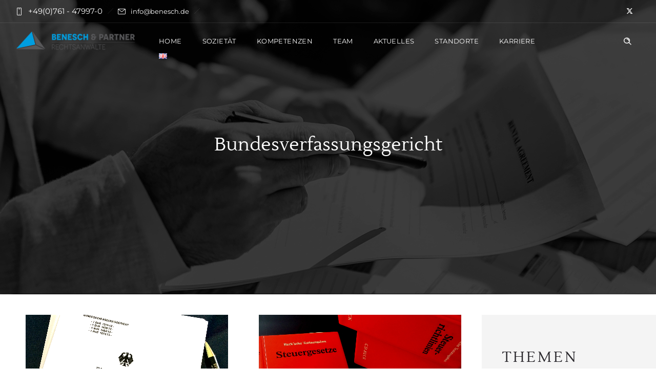

--- FILE ---
content_type: text/html; charset=UTF-8
request_url: https://benesch.de/tag/bundesverfassungsgericht/
body_size: 20587
content:
<!DOCTYPE html>
<!--[if lt IE 7]>      <html class="no-js ie lt-ie9 lt-ie8 lt-ie7" lang="de-DE"> <![endif]-->
<!--[if IE 7]>         <html class="no-js ie lt-ie9 lt-ie8" lang="de-DE"> <![endif]-->
<!--[if IE 8]>         <html class="no-js ie lt-ie9" lang="de-DE"> <![endif]-->
<!--[if gt IE 8]>      <html class="no-js ie lt-ie10" lang="de-DE"> <![endif]-->
<!--[if gt IE 9]><!--> <html class="no-ie" lang="de-DE"> <!--<![endif]-->
<head>
    <meta charset="utf-8">
    		<link rel="icon" type="image/png" href="https://benesch.de/wp-content/uploads/2021/04/favicon.png" />
				<link rel="apple-touch-icon" href="https://benesch.de/wp-content/uploads/2021/04/favicon.png">
				<link rel="apple-touch-icon" sizes="76x76" href="https://benesch.de/wp-content/uploads/2021/04/favicon.png">
				<link rel="apple-touch-icon" sizes="120x120" href="https://benesch.de/wp-content/uploads/2021/04/favicon.png">
				<link rel="apple-touch-icon" sizes="152x152" href="https://benesch.de/wp-content/uploads/2021/04/favicon.png">
	    <meta name="viewport" content="width=device-width, initial-scale=1.0" />
    <!--[if lte IE 9]>
        <script src="https://benesch.de/wp-content/themes/dfd-ronneby/assets/js/html5shiv.js"></script>
    <![endif]-->
    <!--[if lte IE 8]>
        <script src="https://benesch.de/wp-content/themes/dfd-ronneby/assets/js/excanvas.compiled.js"></script>
    <![endif]-->
    
	<link rel="alternate" type="application/rss+xml" title="BENESCH &amp; PARTNER - Freiburg · Heidelberg · Stuttgart · München · Frankfurt a.M. | Rechtsanwälte und Fachanwälte Feed" href="https://benesch.de/feed/">
<meta name='robots' content='index, follow, max-image-preview:large, max-snippet:-1, max-video-preview:-1' />

	<title>Bundesverfassungsgericht Archive - BENESCH &amp; PARTNER - Freiburg · Heidelberg · Stuttgart · München · Frankfurt a.M. | Rechtsanwälte und Fachanwälte</title>
	<link rel="canonical" href="https://benesch.de/tag/bundesverfassungsgericht/" />
	<meta property="og:locale" content="de_DE" />
	<meta property="og:type" content="article" />
	<meta property="og:title" content="Bundesverfassungsgericht Archive - BENESCH &amp; PARTNER - Freiburg · Heidelberg · Stuttgart · München · Frankfurt a.M. | Rechtsanwälte und Fachanwälte" />
	<meta property="og:url" content="https://benesch.de/tag/bundesverfassungsgericht/" />
	<meta property="og:site_name" content="BENESCH &amp; PARTNER - Freiburg · Heidelberg · Stuttgart · München · Frankfurt a.M. | Rechtsanwälte und Fachanwälte" />
	<meta name="twitter:card" content="summary_large_image" />
	<script type="application/ld+json" class="yoast-schema-graph">{"@context":"https://schema.org","@graph":[{"@type":"CollectionPage","@id":"https://benesch.de/tag/bundesverfassungsgericht/","url":"https://benesch.de/tag/bundesverfassungsgericht/","name":"Bundesverfassungsgericht Archive - BENESCH &amp; PARTNER - Freiburg · Heidelberg · Stuttgart · München · Frankfurt a.M. | Rechtsanwälte und Fachanwälte","isPartOf":{"@id":"https://benesch.de/#website"},"primaryImageOfPage":{"@id":"https://benesch.de/tag/bundesverfassungsgericht/#primaryimage"},"image":{"@id":"https://benesch.de/tag/bundesverfassungsgericht/#primaryimage"},"thumbnailUrl":"https://benesch.de/wp-content/uploads/2017/04/IMG_1290.jpg","breadcrumb":{"@id":"https://benesch.de/tag/bundesverfassungsgericht/#breadcrumb"},"inLanguage":"de"},{"@type":"ImageObject","inLanguage":"de","@id":"https://benesch.de/tag/bundesverfassungsgericht/#primaryimage","url":"https://benesch.de/wp-content/uploads/2017/04/IMG_1290.jpg","contentUrl":"https://benesch.de/wp-content/uploads/2017/04/IMG_1290.jpg","width":2991,"height":1887,"caption":"Verfassungsbeschwerde BVerfG Spielhalle"},{"@type":"BreadcrumbList","@id":"https://benesch.de/tag/bundesverfassungsgericht/#breadcrumb","itemListElement":[{"@type":"ListItem","position":1,"name":"Startseite","item":"https://benesch.de/"},{"@type":"ListItem","position":2,"name":"Bundesverfassungsgericht"}]},{"@type":"WebSite","@id":"https://benesch.de/#website","url":"https://benesch.de/","name":"BENESCH &amp; PARTNER - Freiburg · Heidelberg · Stuttgart · München · Frankfurt a.M. | Rechtsanwälte und Fachanwälte","description":"","publisher":{"@id":"https://benesch.de/#organization"},"potentialAction":[{"@type":"SearchAction","target":{"@type":"EntryPoint","urlTemplate":"https://benesch.de/?s={search_term_string}"},"query-input":{"@type":"PropertyValueSpecification","valueRequired":true,"valueName":"search_term_string"}}],"inLanguage":"de"},{"@type":"Organization","@id":"https://benesch.de/#organization","name":"BENESCH & PARTNER - Rechtsanwälte","url":"https://benesch.de/","logo":{"@type":"ImageObject","inLanguage":"de","@id":"https://benesch.de/#/schema/logo/image/","url":"https://benesch.de/wp-content/uploads/2021/04/Logo_retina_trans.png","contentUrl":"https://benesch.de/wp-content/uploads/2021/04/Logo_retina_trans.png","width":500,"height":90,"caption":"BENESCH & PARTNER - Rechtsanwälte"},"image":{"@id":"https://benesch.de/#/schema/logo/image/"}}]}</script>


<link rel="alternate" type="application/rss+xml" title="BENESCH &amp; PARTNER - Freiburg · Heidelberg · Stuttgart · München · Frankfurt a.M. | Rechtsanwälte und Fachanwälte &raquo; Feed" href="https://benesch.de/feed/" />
<link rel="alternate" type="application/rss+xml" title="BENESCH &amp; PARTNER - Freiburg · Heidelberg · Stuttgart · München · Frankfurt a.M. | Rechtsanwälte und Fachanwälte &raquo; Bundesverfassungsgericht Schlagwort-Feed" href="https://benesch.de/tag/bundesverfassungsgericht/feed/" />
<script type="text/javascript">
/* <![CDATA[ */
window._wpemojiSettings = {"baseUrl":"https:\/\/s.w.org\/images\/core\/emoji\/15.0.3\/72x72\/","ext":".png","svgUrl":"https:\/\/s.w.org\/images\/core\/emoji\/15.0.3\/svg\/","svgExt":".svg","source":{"concatemoji":"https:\/\/benesch.de\/wp-includes\/js\/wp-emoji-release.min.js"}};
/*! This file is auto-generated */
!function(i,n){var o,s,e;function c(e){try{var t={supportTests:e,timestamp:(new Date).valueOf()};sessionStorage.setItem(o,JSON.stringify(t))}catch(e){}}function p(e,t,n){e.clearRect(0,0,e.canvas.width,e.canvas.height),e.fillText(t,0,0);var t=new Uint32Array(e.getImageData(0,0,e.canvas.width,e.canvas.height).data),r=(e.clearRect(0,0,e.canvas.width,e.canvas.height),e.fillText(n,0,0),new Uint32Array(e.getImageData(0,0,e.canvas.width,e.canvas.height).data));return t.every(function(e,t){return e===r[t]})}function u(e,t,n){switch(t){case"flag":return n(e,"\ud83c\udff3\ufe0f\u200d\u26a7\ufe0f","\ud83c\udff3\ufe0f\u200b\u26a7\ufe0f")?!1:!n(e,"\ud83c\uddfa\ud83c\uddf3","\ud83c\uddfa\u200b\ud83c\uddf3")&&!n(e,"\ud83c\udff4\udb40\udc67\udb40\udc62\udb40\udc65\udb40\udc6e\udb40\udc67\udb40\udc7f","\ud83c\udff4\u200b\udb40\udc67\u200b\udb40\udc62\u200b\udb40\udc65\u200b\udb40\udc6e\u200b\udb40\udc67\u200b\udb40\udc7f");case"emoji":return!n(e,"\ud83d\udc26\u200d\u2b1b","\ud83d\udc26\u200b\u2b1b")}return!1}function f(e,t,n){var r="undefined"!=typeof WorkerGlobalScope&&self instanceof WorkerGlobalScope?new OffscreenCanvas(300,150):i.createElement("canvas"),a=r.getContext("2d",{willReadFrequently:!0}),o=(a.textBaseline="top",a.font="600 32px Arial",{});return e.forEach(function(e){o[e]=t(a,e,n)}),o}function t(e){var t=i.createElement("script");t.src=e,t.defer=!0,i.head.appendChild(t)}"undefined"!=typeof Promise&&(o="wpEmojiSettingsSupports",s=["flag","emoji"],n.supports={everything:!0,everythingExceptFlag:!0},e=new Promise(function(e){i.addEventListener("DOMContentLoaded",e,{once:!0})}),new Promise(function(t){var n=function(){try{var e=JSON.parse(sessionStorage.getItem(o));if("object"==typeof e&&"number"==typeof e.timestamp&&(new Date).valueOf()<e.timestamp+604800&&"object"==typeof e.supportTests)return e.supportTests}catch(e){}return null}();if(!n){if("undefined"!=typeof Worker&&"undefined"!=typeof OffscreenCanvas&&"undefined"!=typeof URL&&URL.createObjectURL&&"undefined"!=typeof Blob)try{var e="postMessage("+f.toString()+"("+[JSON.stringify(s),u.toString(),p.toString()].join(",")+"));",r=new Blob([e],{type:"text/javascript"}),a=new Worker(URL.createObjectURL(r),{name:"wpTestEmojiSupports"});return void(a.onmessage=function(e){c(n=e.data),a.terminate(),t(n)})}catch(e){}c(n=f(s,u,p))}t(n)}).then(function(e){for(var t in e)n.supports[t]=e[t],n.supports.everything=n.supports.everything&&n.supports[t],"flag"!==t&&(n.supports.everythingExceptFlag=n.supports.everythingExceptFlag&&n.supports[t]);n.supports.everythingExceptFlag=n.supports.everythingExceptFlag&&!n.supports.flag,n.DOMReady=!1,n.readyCallback=function(){n.DOMReady=!0}}).then(function(){return e}).then(function(){var e;n.supports.everything||(n.readyCallback(),(e=n.source||{}).concatemoji?t(e.concatemoji):e.wpemoji&&e.twemoji&&(t(e.twemoji),t(e.wpemoji)))}))}((window,document),window._wpemojiSettings);
/* ]]> */
</script>
<link rel="stylesheet" href="https://benesch.de/wp-content/themes/dfd-ronneby/assets/fonts/dfd_icon_set/dfd_icon_set.css">
<style id='wp-emoji-styles-inline-css' type='text/css'>

	img.wp-smiley, img.emoji {
		display: inline !important;
		border: none !important;
		box-shadow: none !important;
		height: 1em !important;
		width: 1em !important;
		margin: 0 0.07em !important;
		vertical-align: -0.1em !important;
		background: none !important;
		padding: 0 !important;
	}
</style>
<link rel="stylesheet" href="https://benesch.de/wp-includes/css/dist/block-library/style.min.css">
<style id='classic-theme-styles-inline-css' type='text/css'>
/*! This file is auto-generated */
.wp-block-button__link{color:#fff;background-color:#32373c;border-radius:9999px;box-shadow:none;text-decoration:none;padding:calc(.667em + 2px) calc(1.333em + 2px);font-size:1.125em}.wp-block-file__button{background:#32373c;color:#fff;text-decoration:none}
</style>
<style id='global-styles-inline-css' type='text/css'>
body{--wp--preset--color--black: #000000;--wp--preset--color--cyan-bluish-gray: #abb8c3;--wp--preset--color--white: #ffffff;--wp--preset--color--pale-pink: #f78da7;--wp--preset--color--vivid-red: #cf2e2e;--wp--preset--color--luminous-vivid-orange: #ff6900;--wp--preset--color--luminous-vivid-amber: #fcb900;--wp--preset--color--light-green-cyan: #7bdcb5;--wp--preset--color--vivid-green-cyan: #00d084;--wp--preset--color--pale-cyan-blue: #8ed1fc;--wp--preset--color--vivid-cyan-blue: #0693e3;--wp--preset--color--vivid-purple: #9b51e0;--wp--preset--gradient--vivid-cyan-blue-to-vivid-purple: linear-gradient(135deg,rgba(6,147,227,1) 0%,rgb(155,81,224) 100%);--wp--preset--gradient--light-green-cyan-to-vivid-green-cyan: linear-gradient(135deg,rgb(122,220,180) 0%,rgb(0,208,130) 100%);--wp--preset--gradient--luminous-vivid-amber-to-luminous-vivid-orange: linear-gradient(135deg,rgba(252,185,0,1) 0%,rgba(255,105,0,1) 100%);--wp--preset--gradient--luminous-vivid-orange-to-vivid-red: linear-gradient(135deg,rgba(255,105,0,1) 0%,rgb(207,46,46) 100%);--wp--preset--gradient--very-light-gray-to-cyan-bluish-gray: linear-gradient(135deg,rgb(238,238,238) 0%,rgb(169,184,195) 100%);--wp--preset--gradient--cool-to-warm-spectrum: linear-gradient(135deg,rgb(74,234,220) 0%,rgb(151,120,209) 20%,rgb(207,42,186) 40%,rgb(238,44,130) 60%,rgb(251,105,98) 80%,rgb(254,248,76) 100%);--wp--preset--gradient--blush-light-purple: linear-gradient(135deg,rgb(255,206,236) 0%,rgb(152,150,240) 100%);--wp--preset--gradient--blush-bordeaux: linear-gradient(135deg,rgb(254,205,165) 0%,rgb(254,45,45) 50%,rgb(107,0,62) 100%);--wp--preset--gradient--luminous-dusk: linear-gradient(135deg,rgb(255,203,112) 0%,rgb(199,81,192) 50%,rgb(65,88,208) 100%);--wp--preset--gradient--pale-ocean: linear-gradient(135deg,rgb(255,245,203) 0%,rgb(182,227,212) 50%,rgb(51,167,181) 100%);--wp--preset--gradient--electric-grass: linear-gradient(135deg,rgb(202,248,128) 0%,rgb(113,206,126) 100%);--wp--preset--gradient--midnight: linear-gradient(135deg,rgb(2,3,129) 0%,rgb(40,116,252) 100%);--wp--preset--font-size--small: 13px;--wp--preset--font-size--medium: 20px;--wp--preset--font-size--large: 36px;--wp--preset--font-size--x-large: 42px;--wp--preset--spacing--20: 0.44rem;--wp--preset--spacing--30: 0.67rem;--wp--preset--spacing--40: 1rem;--wp--preset--spacing--50: 1.5rem;--wp--preset--spacing--60: 2.25rem;--wp--preset--spacing--70: 3.38rem;--wp--preset--spacing--80: 5.06rem;--wp--preset--shadow--natural: 6px 6px 9px rgba(0, 0, 0, 0.2);--wp--preset--shadow--deep: 12px 12px 50px rgba(0, 0, 0, 0.4);--wp--preset--shadow--sharp: 6px 6px 0px rgba(0, 0, 0, 0.2);--wp--preset--shadow--outlined: 6px 6px 0px -3px rgba(255, 255, 255, 1), 6px 6px rgba(0, 0, 0, 1);--wp--preset--shadow--crisp: 6px 6px 0px rgba(0, 0, 0, 1);}:where(.is-layout-flex){gap: 0.5em;}:where(.is-layout-grid){gap: 0.5em;}body .is-layout-flex{display: flex;}body .is-layout-flex{flex-wrap: wrap;align-items: center;}body .is-layout-flex > *{margin: 0;}body .is-layout-grid{display: grid;}body .is-layout-grid > *{margin: 0;}:where(.wp-block-columns.is-layout-flex){gap: 2em;}:where(.wp-block-columns.is-layout-grid){gap: 2em;}:where(.wp-block-post-template.is-layout-flex){gap: 1.25em;}:where(.wp-block-post-template.is-layout-grid){gap: 1.25em;}.has-black-color{color: var(--wp--preset--color--black) !important;}.has-cyan-bluish-gray-color{color: var(--wp--preset--color--cyan-bluish-gray) !important;}.has-white-color{color: var(--wp--preset--color--white) !important;}.has-pale-pink-color{color: var(--wp--preset--color--pale-pink) !important;}.has-vivid-red-color{color: var(--wp--preset--color--vivid-red) !important;}.has-luminous-vivid-orange-color{color: var(--wp--preset--color--luminous-vivid-orange) !important;}.has-luminous-vivid-amber-color{color: var(--wp--preset--color--luminous-vivid-amber) !important;}.has-light-green-cyan-color{color: var(--wp--preset--color--light-green-cyan) !important;}.has-vivid-green-cyan-color{color: var(--wp--preset--color--vivid-green-cyan) !important;}.has-pale-cyan-blue-color{color: var(--wp--preset--color--pale-cyan-blue) !important;}.has-vivid-cyan-blue-color{color: var(--wp--preset--color--vivid-cyan-blue) !important;}.has-vivid-purple-color{color: var(--wp--preset--color--vivid-purple) !important;}.has-black-background-color{background-color: var(--wp--preset--color--black) !important;}.has-cyan-bluish-gray-background-color{background-color: var(--wp--preset--color--cyan-bluish-gray) !important;}.has-white-background-color{background-color: var(--wp--preset--color--white) !important;}.has-pale-pink-background-color{background-color: var(--wp--preset--color--pale-pink) !important;}.has-vivid-red-background-color{background-color: var(--wp--preset--color--vivid-red) !important;}.has-luminous-vivid-orange-background-color{background-color: var(--wp--preset--color--luminous-vivid-orange) !important;}.has-luminous-vivid-amber-background-color{background-color: var(--wp--preset--color--luminous-vivid-amber) !important;}.has-light-green-cyan-background-color{background-color: var(--wp--preset--color--light-green-cyan) !important;}.has-vivid-green-cyan-background-color{background-color: var(--wp--preset--color--vivid-green-cyan) !important;}.has-pale-cyan-blue-background-color{background-color: var(--wp--preset--color--pale-cyan-blue) !important;}.has-vivid-cyan-blue-background-color{background-color: var(--wp--preset--color--vivid-cyan-blue) !important;}.has-vivid-purple-background-color{background-color: var(--wp--preset--color--vivid-purple) !important;}.has-black-border-color{border-color: var(--wp--preset--color--black) !important;}.has-cyan-bluish-gray-border-color{border-color: var(--wp--preset--color--cyan-bluish-gray) !important;}.has-white-border-color{border-color: var(--wp--preset--color--white) !important;}.has-pale-pink-border-color{border-color: var(--wp--preset--color--pale-pink) !important;}.has-vivid-red-border-color{border-color: var(--wp--preset--color--vivid-red) !important;}.has-luminous-vivid-orange-border-color{border-color: var(--wp--preset--color--luminous-vivid-orange) !important;}.has-luminous-vivid-amber-border-color{border-color: var(--wp--preset--color--luminous-vivid-amber) !important;}.has-light-green-cyan-border-color{border-color: var(--wp--preset--color--light-green-cyan) !important;}.has-vivid-green-cyan-border-color{border-color: var(--wp--preset--color--vivid-green-cyan) !important;}.has-pale-cyan-blue-border-color{border-color: var(--wp--preset--color--pale-cyan-blue) !important;}.has-vivid-cyan-blue-border-color{border-color: var(--wp--preset--color--vivid-cyan-blue) !important;}.has-vivid-purple-border-color{border-color: var(--wp--preset--color--vivid-purple) !important;}.has-vivid-cyan-blue-to-vivid-purple-gradient-background{background: var(--wp--preset--gradient--vivid-cyan-blue-to-vivid-purple) !important;}.has-light-green-cyan-to-vivid-green-cyan-gradient-background{background: var(--wp--preset--gradient--light-green-cyan-to-vivid-green-cyan) !important;}.has-luminous-vivid-amber-to-luminous-vivid-orange-gradient-background{background: var(--wp--preset--gradient--luminous-vivid-amber-to-luminous-vivid-orange) !important;}.has-luminous-vivid-orange-to-vivid-red-gradient-background{background: var(--wp--preset--gradient--luminous-vivid-orange-to-vivid-red) !important;}.has-very-light-gray-to-cyan-bluish-gray-gradient-background{background: var(--wp--preset--gradient--very-light-gray-to-cyan-bluish-gray) !important;}.has-cool-to-warm-spectrum-gradient-background{background: var(--wp--preset--gradient--cool-to-warm-spectrum) !important;}.has-blush-light-purple-gradient-background{background: var(--wp--preset--gradient--blush-light-purple) !important;}.has-blush-bordeaux-gradient-background{background: var(--wp--preset--gradient--blush-bordeaux) !important;}.has-luminous-dusk-gradient-background{background: var(--wp--preset--gradient--luminous-dusk) !important;}.has-pale-ocean-gradient-background{background: var(--wp--preset--gradient--pale-ocean) !important;}.has-electric-grass-gradient-background{background: var(--wp--preset--gradient--electric-grass) !important;}.has-midnight-gradient-background{background: var(--wp--preset--gradient--midnight) !important;}.has-small-font-size{font-size: var(--wp--preset--font-size--small) !important;}.has-medium-font-size{font-size: var(--wp--preset--font-size--medium) !important;}.has-large-font-size{font-size: var(--wp--preset--font-size--large) !important;}.has-x-large-font-size{font-size: var(--wp--preset--font-size--x-large) !important;}
.wp-block-navigation a:where(:not(.wp-element-button)){color: inherit;}
:where(.wp-block-post-template.is-layout-flex){gap: 1.25em;}:where(.wp-block-post-template.is-layout-grid){gap: 1.25em;}
:where(.wp-block-columns.is-layout-flex){gap: 2em;}:where(.wp-block-columns.is-layout-grid){gap: 2em;}
.wp-block-pullquote{font-size: 1.5em;line-height: 1.6;}
</style>
<link rel="stylesheet" href="https://benesch.de/wp-content/plugins/accesspress-twitter-feed/css/jquery.bxslider.css">
<link rel="stylesheet" href="https://benesch.de/wp-content/plugins/accesspress-twitter-feed/css/frontend.css">
<link rel="stylesheet" href="https://benesch.de/wp-content/plugins/accesspress-twitter-feed/css/fonts.css">
<link rel="stylesheet" href="https://benesch.de/wp-content/plugins/ronneby-core/inc/redux_framework/redux-core/assets/css/extendify-utilities.css">
<link rel="stylesheet" href="https://benesch.de/wp-content/plugins/video-popup/css/vp-close-icon/close-button-icon.css">
<link rel="stylesheet" href="https://benesch.de/wp-content/plugins/video-popup/css/YouTubePopUp.css">
<link rel="stylesheet" href="https://benesch.de/wp-content/themes/dfd-ronneby/assets/css/styled-button.css">
<link rel="stylesheet" href="https://benesch.de/wp-content/cache/borlabs-cookie/borlabs-cookie_1_de.css">
<link rel="stylesheet" href="https://benesch.de/wp-content/themes/dfd-ronneby/assets/css/visual-composer.css">
<link rel="stylesheet" href="https://benesch.de/wp-content/themes/dfd-ronneby/assets/css/app.css">
<link rel="stylesheet" href="https://benesch.de/wp-content/themes/dfd-ronneby/assets/css/mobile-responsive.css">
<link rel="stylesheet" href="//benesch.de/wp-content/uploads/redux/options.css">
<link rel="stylesheet" href="https://benesch.de/wp-content/themes/dfd-ronneby_child/style.css">
<link rel="stylesheet" href="https://benesch.de/wp-content/themes/dfd-ronneby/assets/css/site-preloader.css">
<script type="text/javascript" src="https://benesch.de/wp-includes/js/jquery/jquery.min.js" id="jquery-core-js"></script>
<script type="text/javascript" src="https://benesch.de/wp-includes/js/jquery/jquery-migrate.min.js" id="jquery-migrate-js"></script>
<script type="text/javascript" src="https://benesch.de/wp-content/plugins/accesspress-twitter-feed/js/jquery.bxslider.min.js" id="aptf-bxslider-js"></script>
<script type="text/javascript" src="https://benesch.de/wp-content/plugins/accesspress-twitter-feed/js/frontend.js" id="aptf-front-js-js"></script>
<script type="text/javascript" src="https://benesch.de/wp-content/plugins/video-popup/js/YouTubePopUp.jquery.js" id="oba_youtubepopup_plugin-js"></script>
<script type="text/javascript" src="https://benesch.de/wp-content/plugins/video-popup/js/YouTubePopUp.js" id="oba_youtubepopup_activate-js"></script>
<script type="text/javascript" src="https://benesch.de/wp-content/themes/dfd-ronneby/assets/js/jquery.queryloader2.min.js" id="dfd_queryloader2-js"></script>
<script></script><link rel="https://api.w.org/" href="https://benesch.de/wp-json/" /><link rel="alternate" type="application/json" href="https://benesch.de/wp-json/wp/v2/tags/258" /><link rel="EditURI" type="application/rsd+xml" title="RSD" href="https://benesch.de/xmlrpc.php?rsd" />

<meta name="generator" content="Redux 4.4.11.1" /><meta property="og:image" content="https://benesch.de/wp-content/uploads/2017/04/IMG_1290.jpg" /><meta property="og:image:width" content="2991" /><meta property="og:image:height" content="1887" /><meta property="og:url" content="https://benesch.de/konzessionen/schwarzer-freitag-der-spielhallenbranche-bundesverfassungsgericht-enttaeuscht-alle-hoffnungen/" /><meta property="og:title" content="Schwarzer Freitag der Spielhallenbranche &#8211; Bundesverfassungsgericht enttäuscht alle Hoffnungen" />		<script type='text/javascript'>
			var video_popup_unprm_general_settings = {
    			'unprm_r_border': 'true'
			};
		</script>
	<script>function setREVStartSize(e){
			//window.requestAnimationFrame(function() {
				window.RSIW = window.RSIW===undefined ? window.innerWidth : window.RSIW;
				window.RSIH = window.RSIH===undefined ? window.innerHeight : window.RSIH;
				try {
					var pw = document.getElementById(e.c).parentNode.offsetWidth,
						newh;
					pw = pw===0 || isNaN(pw) || (e.l=="fullwidth" || e.layout=="fullwidth") ? window.RSIW : pw;
					e.tabw = e.tabw===undefined ? 0 : parseInt(e.tabw);
					e.thumbw = e.thumbw===undefined ? 0 : parseInt(e.thumbw);
					e.tabh = e.tabh===undefined ? 0 : parseInt(e.tabh);
					e.thumbh = e.thumbh===undefined ? 0 : parseInt(e.thumbh);
					e.tabhide = e.tabhide===undefined ? 0 : parseInt(e.tabhide);
					e.thumbhide = e.thumbhide===undefined ? 0 : parseInt(e.thumbhide);
					e.mh = e.mh===undefined || e.mh=="" || e.mh==="auto" ? 0 : parseInt(e.mh,0);
					if(e.layout==="fullscreen" || e.l==="fullscreen")
						newh = Math.max(e.mh,window.RSIH);
					else{
						e.gw = Array.isArray(e.gw) ? e.gw : [e.gw];
						for (var i in e.rl) if (e.gw[i]===undefined || e.gw[i]===0) e.gw[i] = e.gw[i-1];
						e.gh = e.el===undefined || e.el==="" || (Array.isArray(e.el) && e.el.length==0)? e.gh : e.el;
						e.gh = Array.isArray(e.gh) ? e.gh : [e.gh];
						for (var i in e.rl) if (e.gh[i]===undefined || e.gh[i]===0) e.gh[i] = e.gh[i-1];
											
						var nl = new Array(e.rl.length),
							ix = 0,
							sl;
						e.tabw = e.tabhide>=pw ? 0 : e.tabw;
						e.thumbw = e.thumbhide>=pw ? 0 : e.thumbw;
						e.tabh = e.tabhide>=pw ? 0 : e.tabh;
						e.thumbh = e.thumbhide>=pw ? 0 : e.thumbh;
						for (var i in e.rl) nl[i] = e.rl[i]<window.RSIW ? 0 : e.rl[i];
						sl = nl[0];
						for (var i in nl) if (sl>nl[i] && nl[i]>0) { sl = nl[i]; ix=i;}
						var m = pw>(e.gw[ix]+e.tabw+e.thumbw) ? 1 : (pw-(e.tabw+e.thumbw)) / (e.gw[ix]);
						newh =  (e.gh[ix] * m) + (e.tabh + e.thumbh);
					}
					var el = document.getElementById(e.c);
					if (el!==null && el) el.style.height = newh+"px";
					el = document.getElementById(e.c+"_wrapper");
					if (el!==null && el) {
						el.style.height = newh+"px";
						el.style.display = "block";
					}
				} catch(e){
					console.log("Failure at Presize of Slider:" + e)
				}
			//});
		  };</script>
<style id="ronneby-dynamic-css" title="dynamic-css" class="redux-options-output"> 
@font-face {
	font-family: 'LustriaRegular';
	src: url('//benesch.de/wp-content/uploads/fonts/3643/LustriaRegular/lustria-regular-webfont.eot');
	src: url('//benesch.de/wp-content/uploads/fonts/3643/LustriaRegular/lustria-regular-webfont.eot?#iefix') format('embedded-opentype'),
		 url('//benesch.de/wp-content/uploads/fonts/3643/LustriaRegular/lustria-regular-webfont.woff') format('woff'),
		 url('//benesch.de/wp-content/uploads/fonts/3643/LustriaRegular/lustria-regular-webfont.ttf') format('truetype'),
		 url('//benesch.de/wp-content/uploads/fonts/3643/LustriaRegular/lustria-regular-webfont.svg#lustria-regular-webfont') format('svg');
}
	 
@font-face {
	font-family: 'MontserratThinRegular';
	src: url('//benesch.de/wp-content/uploads/fonts/3647/MontserratThinRegular/montserrat-v25-latin-regular.eot');
	src: url('//benesch.de/wp-content/uploads/fonts/3647/MontserratThinRegular/montserrat-v25-latin-regular.eot?#iefix') format('embedded-opentype'),
		 url('//benesch.de/wp-content/uploads/fonts/3647/MontserratThinRegular/montserrat-v25-latin-regular.woff') format('woff'),
		 url('//benesch.de/wp-content/uploads/fonts/3647/MontserratThinRegular/montserrat-v25-latin-regular.ttf') format('truetype'),
		 url('//benesch.de/wp-content/uploads/fonts/3647/MontserratThinRegular/montserrat-v25-latin-regular.svg#montserrat-v25-latin-regular') format('svg');
}
	</style><noscript><style> .wpb_animate_when_almost_visible { opacity: 1; }</style></noscript></head>
<body class="archive tag tag-bundesverfassungsgericht tag-258 dfd-smooth-scroll wpb-js-composer js-comp-ver-7.6 vc_responsive" data-directory="https://benesch.de/wp-content/themes/dfd-ronneby"  data-header-responsive-width="1101" data-lazy-load-offset="140%" data-share-pretty="Share" data-next-pretty="next" data-prev-pretty="prev">
					<script type="text/javascript">
				(function($) {
					$('head').append('<style type="text/css">#qLpercentage {font-family: texgyreadventorregular;font-size: 45px;font-style: normal;text-transform: uppercase;line-height: 55px;letter-spacing: 2px;color: #ffffff;}</style>');
				})(jQuery);
				</script>
							<div id="qLoverlay">';
				<div id="qLbar_wrap" class="dfd_preloader_css_animation" style="">
					<div id="dfd-preloader-animation" class="dfd-preloader-style-1"><span class="item-one"></span><span class="item-two"></span><span class="item-three"></span><span class="item-four"></span><span class="item-five"></span></div>				</div>
			</div>
					
				<div class="form-search-section" style="display: none;">
	<div class="row">
		<form role="search" method="get" id="searchform_697514fb8636f" class="form-search" action="https://benesch.de/">
	<i class="dfdicon-header-search-icon inside-search-icon"></i>
	<input type="text" value="" name="s" id="s_697514fb8636d" class="search-query" placeholder="Search on site..." aria-label="Search on site">
	<input type="submit" value="Search" class="btn">
	<i class="header-search-switcher close-search"></i>
	<input type="hidden" name="lang" value="de" /></form>	</div>
</div><div id="header-container" class="header-style-2 header-layout-fullwidth sticky-header-enabled simple logo-position-left menu-position-top  dfd-new-headers dfd-enable-mega-menu dfd-enable-headroom dfd-header-layout-fixed with-top-panel">
	<section id="header">
					<div class="header-top-panel">
				<div class="row">
					<div class="columns twelve header-info-panel">
							<div class="top-info"><i class="dfd-icon-phone"></i><span class="dfd-top-info-delim-blank"></span>+49(0)761 - 47997-0<span class="dfd-top-info-delim"></span><i class="dfd-icon-email_2"></i><span class="dfd-top-info-delim-blank"></span><a style="letter-spacing:0" href="mailto:info@benesch.de">info@benesch.de</a><span class="dfd-top-info-delim"></span></div>
						
												
													<div class="widget soc-icons dfd-soc-icons-hover-style-26">
								<a href="https://twitter.com/beneschpartner" class="tw dfd-added-icon-twitter-x-logo" title="Twitter" target="_blank"><span class="line-top-left dfd-added-icon-twitter-x-logo"></span><span class="line-top-center dfd-added-icon-twitter-x-logo"></span><span class="line-top-right dfd-added-icon-twitter-x-logo"></span><span class="line-bottom-left dfd-added-icon-twitter-x-logo"></span><span class="line-bottom-center dfd-added-icon-twitter-x-logo"></span><span class="line-bottom-right dfd-added-icon-twitter-x-logo"></span><i class="dfd-added-icon-twitter-x-logo"></i></a>							</div>
																							</div>
									</div>
			</div>
						<div class="header-wrap">
			<div class="row decorated">
				<div class="columns twelve header-main-panel">
					<div class="header-col-left">
						<div class="mobile-logo">
															<a href="https://benesch.de" title="Home"><img src="https://benesch.de/wp-content/uploads/2021/04/Logo_250_trans.png" alt="logo"/></a>
													</div>
														<div class="logo-for-panel">
		<div class="inline-block">
			<a href="https://benesch.de">
				<img src="https://benesch.de/wp-content/uploads/2021/04/Logo_250_trans-233x42.png" alt="BENESCH &amp; PARTNER - Freiburg · Heidelberg · Stuttgart · München · Frankfurt a.M. | Rechtsanwälte und Fachanwälte" data-retina="https://benesch.de/wp-content/uploads/2021/04/Logo_retina_trans.png" data-retina_w="500" data-retina_h="90" style="height: 42px;" />
			</a>
		</div>
	</div>
																	</div>
					<div class="header-col-right text-center clearfix">
															<div class="header-icons-wrapper">
									<div class="dl-menuwrapper">
	<a href="#sidr" class="dl-trigger icon-mobile-menu dfd-vertical-aligned" id="mobile-menu" aria-label="Open mobile menu">
		<span class="icon-wrap dfd-middle-line"></span>
		<span class="icon-wrap dfd-top-line"></span>
		<span class="icon-wrap dfd-bottom-line"></span>
	</a>
</div>																												<div class="form-search-wrap">
		<a href="#" class="header-search-switcher dfd-icon-zoom" aria-label="Header search"></a>
	</div>
																	</div>
																			</div>
					<div class="header-col-fluid">
													<a href="https://benesch.de" title="Home" class="fixed-header-logo">
								<img src="https://benesch.de/wp-content/uploads/2021/04/Logo_250_trans.png" alt="logo"/>
							</a>
												<nav class="mega-menu clearfix dfd-disable-menu-delimiters dfd-disable-menu-line-animated text-right" id="main_mega_menu">
	<ul id="menu-mainmenu" class="nav-menu menu-primary-navigation menu-clonable-for-mobiles"><li id="nav-menu-item-6-697514fb8a2e8" class="mega-menu-item nav-item menu-item-depth-0 "><a title="						" href="https://benesch.de/" class="menu-link main-menu-link item-title">Home</a></li>
<li id="nav-menu-item-1811-697514fb8a370" class="mega-menu-item nav-item menu-item-depth-0 "><a title="						" href="https://benesch.de/sozietaet/" class="menu-link main-menu-link item-title">Sozietät</a></li>
<li id="nav-menu-item-2351-697514fb8a3c7" class="mega-menu-item nav-item menu-item-depth-0 "><a href="https://benesch.de/kompetenzen/" class="menu-link main-menu-link item-title">Kompetenzen</a></li>
<li id="nav-menu-item-29-697514fb8a41a" class="mega-menu-item nav-item menu-item-depth-0 "><a title="						" href="https://benesch.de/experten/" class="menu-link main-menu-link item-title">Team</a></li>
<li id="nav-menu-item-1954-697514fb8a463" class="mega-menu-item nav-item menu-item-depth-0 "><a href="https://benesch.de/aktuelles/" class="menu-link main-menu-link item-title">Aktuelles</a></li>
<li id="nav-menu-item-1813-697514fb8a4a5" class="mega-menu-item nav-item menu-item-depth-0 "><a title="						" href="https://benesch.de/standorte/" class="menu-link main-menu-link item-title">Standorte</a></li>
<li id="nav-menu-item-2708-697514fb8a4e5" class="mega-menu-item nav-item menu-item-depth-0 "><a href="https://benesch.de/karriere/" class="menu-link main-menu-link item-title">Karriere</a></li>
<li id="nav-menu-item-3957-en-697514fb8a517" class="mega-menu-item nav-item menu-item-depth-0 lang-item"><a href="https://benesch.de/en/" class="menu-link main-menu-link item-title"><img src="[data-uri]" alt="English" width="16" height="11" style="width: 16px; height: 11px;" /></a></li>
</ul>	<i class="carousel-nav prev dfd-icon-left_2"></i>
	<i class="carousel-nav next dfd-icon-right_2"></i>
</nav>
					</div>
				</div>
			</div>
		</div>
			</section>
	</div>			<div id="main-wrap" class="">
				<div id="change_wrap_div"><div id="stuning-header">
	<div class="dfd-stuning-header-bg-container" style=" background-color: #ffffff; background-image: url(https://benesch.de/wp-content/uploads/2021/06/aktuelles_teaser.jpg);background-position: center bottom;background-size: inherit;">
			</div>
	<div class="stuning-header-inner">
		<div class="row">
			<div class="twelve columns">
				<div class="page-title-inner  page-title-inner-bgcheck text-center" >
					<div class="page-title-inner-wrap">
																			<h1 class="page-title">
								Bundesverfassungsgericht							</h1>
																													</div>
														</div>
			</div>
		</div>
	</div>
</div>


<section id="layout" class="archive dfd-blog-loop dfd-equal-height-children">
    <div class="row ">

        <div class="blog-section sidebar-right"><section id="main-content" role="main" class="nine dfd-eq-height columns"><div class="dfd-blog-wrap" style="margin: -30px;">
	
		<div class="dfd-blog dfd-blog-masonry  dfd-new-isotope"  data-columns="2" data-layout-style="masonry" data-item="post">

		
						<div class="post post-1259 post type-post status-publish format-standard has-post-thumbnail hentry category--41-lglueg category-bverwg category-gluecksspielaenderungsstaatsvertrag category-gluecksspielstaatsvertrag category-konzessionen category-landesgluecksspielgesetzes category-rechtsprechung category-spielhalle category-spielverordnung tag-abstand tag-bayern tag-berlin tag-berufsfreiheit tag-bundesverfassungsgericht tag-bverfg tag-eigentum tag-ern tag-grundrechte tag-jugendeinrichtung tag-karlsruhe tag-mehrfachkonzession tag-saarland dfd-title-bottom">
				<div class="cover text-left" style="padding: 30px;">

						<div class="entry-media ">
		<div class="entry-thumb ">
		<img src="https://benesch.de/wp-content/uploads/2017/04/IMG_1290.jpg" width="2991" height="1887" alt="Schwarzer Freitag der Spielhallenbranche &#8211; Bundesverfassungsgericht enttäuscht alle Hoffnungen"/>
					</div>
	</div>

					
											<div class="dfd-news-categories">
									<span class="byline category">
			<a href="https://benesch.de/news/%c2%a7-41-lglueg/" class="fn" >
				<span class="cat-name">§ 41 LGlüG</span>
			</a>
		</span>
								</div>
						<div class="dfd-blog-title"><a href="https://benesch.de/konzessionen/schwarzer-freitag-der-spielhallenbranche-bundesverfassungsgericht-enttaeuscht-alle-hoffnungen/">Schwarzer Freitag der Spielhallenbranche &#8211; Bundesverfassungsgericht enttäuscht alle Hoffnungen</a></div>
					
											<div class="dfd-meta-wrap">
							<div class="entry-meta meta-bottom">
	<span class="entry-date">11. April 2017</span>	<span class="before-author">by</span>
	<span class="byline author vcard">
	<a href="https://benesch.de/author/benesch-m/" rel="author" class="fn">
		Mirko Benesch	</a>
</span>	<span class="before-category">in</span>
		<span class="byline category">
		<a href="https://benesch.de/news/%c2%a7-41-lglueg/" class="fn">
			<span class="cat-name">§ 41 LGlüG</span>
		</a>
	</span>
	</div>						</div>
					
					
																			<div class="entry-content">
									<p>Verfassungsbeschwerden blieben ohne Erfolg Die Verfassungsbeschwerden mehrerer Spielhallenbetreiber gegen wesentliche Vorschriften des Berliner, des Saarländischen und des Bayerischen Spielhallenrechts wurden vom BVerfG mit Beschluss vom Freitag, den 07.04.2017 zurückgewiesen (Pressemitteilung</p>								</div>
																						<div class="dfd-read-share clearfix">
							<div class="read-more-wrap">
								<a href="https://benesch.de/konzessionen/schwarzer-freitag-der-spielhallenbranche-bundesverfassungsgericht-enttaeuscht-alle-hoffnungen/" class="more-button slide-up" title="" data-lang="en">More</a>
							</div>
							<div class="dfd-share-cover dfd-share-animated">
								<div class="dfd-blog-share-popup-wrap" data-directory="https://benesch.de/wp-content/themes/dfd-ronneby" data-url="https://benesch.de/konzessionen/schwarzer-freitag-der-spielhallenbranche-bundesverfassungsgericht-enttaeuscht-alle-hoffnungen/" data-text="Share" data-title="Share">
	<div class="box">
		<div class="dfd-share-icons">
			<ul class="rrssb-buttons">
				<li class="rrssb-facebook facebook soc_icon-facebook">
					<!--  Replace with your URL. For best results, make sure you page has the proper FB Open Graph tags in header: -->
					<a href="https://www.facebook.com/sharer/sharer.php?u=https://benesch.de/konzessionen/schwarzer-freitag-der-spielhallenbranche-bundesverfassungsgericht-enttaeuscht-alle-hoffnungen/" class="popup"></a>
				</li>
				<li class="rrssb-linkedin linkedin soc_icon-linkedin">
					<!-- Replace href with your meta and URL information -->
					<a href="http://www.linkedin.com/shareArticle?mini=true&amp;url=https://benesch.de/konzessionen/schwarzer-freitag-der-spielhallenbranche-bundesverfassungsgericht-enttaeuscht-alle-hoffnungen/" class="popup"></a>
				</li>
				<li class="rrssb-pinterest pinterest soc_icon-pinterest">
					<!-- Replace href with your meta and URL information.  -->
					<a href="http://pinterest.com/pin/create/button/?url=https://benesch.de/konzessionen/schwarzer-freitag-der-spielhallenbranche-bundesverfassungsgericht-enttaeuscht-alle-hoffnungen/&image_url=https://benesch.de/wp-content/uploads/2017/04/IMG_1290.jpg" class="popup"></a>
				</li>
				<li class="rrssb-twitter twitter dfd-added-icon-twitter-x-logo">
					<!-- Replace href with your Meta and URL information  -->
					<a href="https://twitter.com/intent/tweet?text=https://benesch.de/konzessionen/schwarzer-freitag-der-spielhallenbranche-bundesverfassungsgericht-enttaeuscht-alle-hoffnungen/" class="popup"></a>
				</li>
			</ul>
		</div>
		<div class="dfd-share-title box-name">Share</div>
	</div>
</div>							</div>
						</div>
														</div>
			</div>

		
						<div class="post post-678 post type-post status-publish format-standard has-post-thumbnail hentry category-automaten category-bverfg category-ovg-vgh category-rechtsprechung category-spielhalle category-spielverordnung category-vergnuegungssteuer tag-abwaelzbarkeit tag-art-105-gg tag-aufwandssteuer tag-bundesverfassungsgericht tag-bverfg tag-erdrosselnde-wirkung-der-steuer tag-grundgesetz tag-indirekte-steuer tag-kag tag-ovg-nrw tag-umwaelzung tag-verbrauchssteuer tag-vergnuegungssteuer tag-vgh-baden-wuerttemberg dfd-title-bottom">
				<div class="cover text-left" style="padding: 30px;">

						<div class="entry-media ">
		<div class="entry-thumb ">
		<img src="https://benesch.de/wp-content/uploads/2014/09/IMG_6094_3-scaled.jpg" width="2560" height="1470" alt="Kanzlei Benesch Winkler erhebt Verfassungsbeschwerde gegen Vergnügungssteuer auf Geldspielgeräte"/>
					</div>
	</div>

					
											<div class="dfd-news-categories">
									<span class="byline category">
			<a href="https://benesch.de/news/automaten/" class="fn" >
				<span class="cat-name">Automaten</span>
			</a>
		</span>
								</div>
						<div class="dfd-blog-title"><a href="https://benesch.de/automaten/kanzlei-benesch-winkler-erhebt-verfassungsbeschwerde-gegen-vergnuegungssteuer-auf-geldspielgeraete/">Kanzlei Benesch Winkler erhebt Verfassungsbeschwerde gegen Vergnügungssteuer auf Geldspielgeräte</a></div>
					
											<div class="dfd-meta-wrap">
							<div class="entry-meta meta-bottom">
	<span class="entry-date">16. September 2014</span>	<span class="before-author">by</span>
	<span class="byline author vcard">
	<a href="https://benesch.de/author/benesch-m/" rel="author" class="fn">
		Mirko Benesch	</a>
</span>	<span class="before-category">in</span>
		<span class="byline category">
		<a href="https://benesch.de/news/automaten/" class="fn">
			<span class="cat-name">Automaten</span>
		</a>
	</span>
	</div>						</div>
					
					
																			<div class="entry-content">
									<p>Das Thema „Vergnügungssteuer auf Geldspielgeräte“ beschäftigt schon seit längerer Zeit die Behörden und Gerichte. Allein die Kanzlei Benesch, Winkler führt diesbezüglich über 70 Verfahren im gesamten Bundesgebiet. Wir stellen in diesen</p>								</div>
																						<div class="dfd-read-share clearfix">
							<div class="read-more-wrap">
								<a href="https://benesch.de/automaten/kanzlei-benesch-winkler-erhebt-verfassungsbeschwerde-gegen-vergnuegungssteuer-auf-geldspielgeraete/" class="more-button slide-up" title="" data-lang="en">More</a>
							</div>
							<div class="dfd-share-cover dfd-share-animated">
								<div class="dfd-blog-share-popup-wrap" data-directory="https://benesch.de/wp-content/themes/dfd-ronneby" data-url="https://benesch.de/automaten/kanzlei-benesch-winkler-erhebt-verfassungsbeschwerde-gegen-vergnuegungssteuer-auf-geldspielgeraete/" data-text="Share" data-title="Share">
	<div class="box">
		<div class="dfd-share-icons">
			<ul class="rrssb-buttons">
				<li class="rrssb-facebook facebook soc_icon-facebook">
					<!--  Replace with your URL. For best results, make sure you page has the proper FB Open Graph tags in header: -->
					<a href="https://www.facebook.com/sharer/sharer.php?u=https://benesch.de/automaten/kanzlei-benesch-winkler-erhebt-verfassungsbeschwerde-gegen-vergnuegungssteuer-auf-geldspielgeraete/" class="popup"></a>
				</li>
				<li class="rrssb-linkedin linkedin soc_icon-linkedin">
					<!-- Replace href with your meta and URL information -->
					<a href="http://www.linkedin.com/shareArticle?mini=true&amp;url=https://benesch.de/automaten/kanzlei-benesch-winkler-erhebt-verfassungsbeschwerde-gegen-vergnuegungssteuer-auf-geldspielgeraete/" class="popup"></a>
				</li>
				<li class="rrssb-pinterest pinterest soc_icon-pinterest">
					<!-- Replace href with your meta and URL information.  -->
					<a href="http://pinterest.com/pin/create/button/?url=https://benesch.de/automaten/kanzlei-benesch-winkler-erhebt-verfassungsbeschwerde-gegen-vergnuegungssteuer-auf-geldspielgeraete/&image_url=https://benesch.de/wp-content/uploads/2014/09/IMG_6094_3-scaled.jpg" class="popup"></a>
				</li>
				<li class="rrssb-twitter twitter dfd-added-icon-twitter-x-logo">
					<!-- Replace href with your Meta and URL information  -->
					<a href="https://twitter.com/intent/tweet?text=https://benesch.de/automaten/kanzlei-benesch-winkler-erhebt-verfassungsbeschwerde-gegen-vergnuegungssteuer-auf-geldspielgeraete/" class="popup"></a>
				</li>
			</ul>
		</div>
		<div class="dfd-share-title box-name">Share</div>
	</div>
</div>							</div>
						</div>
														</div>
			</div>

			</div>

</div>

 </section><aside class="three columns dfd-eq-height" id="right-sidebar">

    <section id="categories-2" class="widget widget_categories"><h3 class="widget-title">Themen</h3>
			<ul>
					<li class="cat-item cat-item-113"><a href="https://benesch.de/news/%c2%a7-41-lglueg/">§ 41 LGlüG</a>
</li>
	<li class="cat-item cat-item-330"><a href="https://benesch.de/news/aussendarstellung/">Außendarstellung</a>
</li>
	<li class="cat-item cat-item-69"><a href="https://benesch.de/news/automaten/">Automaten</a>
</li>
	<li class="cat-item cat-item-99"><a href="https://benesch.de/news/baurecht/">Baurecht</a>
</li>
	<li class="cat-item cat-item-479"><a href="https://benesch.de/news/befristung/">Befristung</a>
</li>
	<li class="cat-item cat-item-338"><a href="https://benesch.de/news/bfh/">BFH</a>
</li>
	<li class="cat-item cat-item-339"><a href="https://benesch.de/news/bgh/">BGH</a>
</li>
	<li class="cat-item cat-item-259"><a href="https://benesch.de/news/bverfg/">BVerfG</a>
</li>
	<li class="cat-item cat-item-232"><a href="https://benesch.de/news/bverwg/">BVerwG</a>
</li>
	<li class="cat-item cat-item-486"><a href="https://benesch.de/news/datenschutz/">Datenschutz</a>
</li>
	<li class="cat-item cat-item-64"><a href="https://benesch.de/news/europarecht/">Europarecht</a>
</li>
	<li class="cat-item cat-item-241"><a href="https://benesch.de/news/fg/">FG</a>
</li>
	<li class="cat-item cat-item-362"><a href="https://benesch.de/news/gastronomie/">Gastronomie</a>
</li>
	<li class="cat-item cat-item-119"><a href="https://benesch.de/news/gaststaette/">Gaststätte</a>
</li>
	<li class="cat-item cat-item-52"><a href="https://benesch.de/news/geldwaesche/">Geldwäsche</a>
</li>
	<li class="cat-item cat-item-167"><a href="https://benesch.de/news/gewo/">GewO</a>
</li>
	<li class="cat-item cat-item-56"><a href="https://benesch.de/news/gluecksspiel/">Glücksspiel</a>
</li>
	<li class="cat-item cat-item-388"><a href="https://benesch.de/news/gluecksspielaenderungsstaatsvertrag/">Glücksspieländerungsstaatsvertrag</a>
</li>
	<li class="cat-item cat-item-55"><a href="https://benesch.de/news/gluecksspielrechtstag/">Glücksspielrechtstag</a>
</li>
	<li class="cat-item cat-item-333"><a href="https://benesch.de/news/gluecksspielstaatsvertrag/">Glücksspielstaatsvertrag</a>
</li>
	<li class="cat-item cat-item-525"><a href="https://benesch.de/news/gmbh/">GmbH</a>
</li>
	<li class="cat-item cat-item-70"><a href="https://benesch.de/news/konzessionen/">Konzessionen</a>
</li>
	<li class="cat-item cat-item-108"><a href="https://benesch.de/news/landesgluecksspielgesetzes/">Landesglücksspielgesetzes</a>
</li>
	<li class="cat-item cat-item-344"><a href="https://benesch.de/news/lg/">LG</a>
</li>
	<li class="cat-item cat-item-539"><a href="https://benesch.de/news/lotterie/">Lotterie</a>
</li>
	<li class="cat-item cat-item-515"><a href="https://benesch.de/news/miete/">Miete</a>
</li>
	<li class="cat-item cat-item-348"><a href="https://benesch.de/news/olg/">OLG</a>
</li>
	<li class="cat-item cat-item-66"><a href="https://benesch.de/news/online-glueckspiel/">Online-Glückspiel</a>
</li>
	<li class="cat-item cat-item-81"><a href="https://benesch.de/news/ordnungswidrigkeiten/">Ordnungswidrigkeiten</a>
</li>
	<li class="cat-item cat-item-123"><a href="https://benesch.de/news/ovg-vgh/">OVG/ VGH</a>
</li>
	<li class="cat-item cat-item-71"><a href="https://benesch.de/news/rechtsprechung/">Rechtsprechung</a>
</li>
	<li class="cat-item cat-item-148"><a href="https://benesch.de/news/sozialkonzept/">Sozialkonzept</a>
</li>
	<li class="cat-item cat-item-82"><a href="https://benesch.de/news/sperrdatei/">Sperrdatei</a>
</li>
	<li class="cat-item cat-item-72"><a href="https://benesch.de/news/spielhalle/">Spielhalle</a>
</li>
	<li class="cat-item cat-item-51"><a href="https://benesch.de/news/spielhallen/">Spielhallen</a>
</li>
	<li class="cat-item cat-item-448"><a href="https://benesch.de/news/spielhallengesetz/">Spielhallengesetz</a>
</li>
	<li class="cat-item cat-item-126"><a href="https://benesch.de/news/spielverordnung/">Spielverordnung</a>
</li>
	<li class="cat-item cat-item-83"><a href="https://benesch.de/news/sportwettbuero/">Sportwettbüro</a>
</li>
	<li class="cat-item cat-item-53"><a href="https://benesch.de/news/sportwetten/">Sportwetten</a>
</li>
	<li class="cat-item cat-item-32"><a href="https://benesch.de/news/strafrecht/">Strafrecht</a>
</li>
	<li class="cat-item cat-item-48"><a href="https://benesch.de/news/urteile/">Urteile</a>
</li>
	<li class="cat-item cat-item-77"><a href="https://benesch.de/news/vergnuegungssteuer/">Vergnügungssteuer</a>
</li>
	<li class="cat-item cat-item-78"><a href="https://benesch.de/news/vg/">VG</a>
</li>
	<li class="cat-item cat-item-57"><a href="https://benesch.de/news/vgh/">VGH</a>
</li>
	<li class="cat-item cat-item-253"><a href="https://benesch.de/news/werbung/">Werbung</a>
</li>
	<li class="cat-item cat-item-290"><a href="https://benesch.de/news/wettbuerosteuer/">Wettbürosteuer</a>
</li>
			</ul>

			</section><section id="block-6" class="widget widget_block widget_tag_cloud"><p class="wp-block-tag-cloud"><a href="https://benesch.de/tag/abstand/" class="tag-cloud-link tag-link-60 tag-link-position-1" style="font-size: 14.588235294118pt;" aria-label="Abstand (9 Einträge)">Abstand</a>
<a href="https://benesch.de/tag/abstandsregelung/" class="tag-cloud-link tag-link-68 tag-link-position-2" style="font-size: 12.941176470588pt;" aria-label="Abstandsregelung (7 Einträge)">Abstandsregelung</a>
<a href="https://benesch.de/tag/automatenaufsteller/" class="tag-cloud-link tag-link-150 tag-link-position-3" style="font-size: 12.117647058824pt;" aria-label="Automatenaufsteller (6 Einträge)">Automatenaufsteller</a>
<a href="https://benesch.de/tag/aussendarstellung/" class="tag-cloud-link tag-link-248 tag-link-position-4" style="font-size: 9.6470588235294pt;" aria-label="Außendarstellung (4 Einträge)">Außendarstellung</a>
<a href="https://benesch.de/tag/baden-wuerttemberg/" class="tag-cloud-link tag-link-79 tag-link-position-5" style="font-size: 12.941176470588pt;" aria-label="Baden-Württemberg (7 Einträge)">Baden-Württemberg</a>
<a href="https://benesch.de/tag/bayern/" class="tag-cloud-link tag-link-92 tag-link-position-6" style="font-size: 12.117647058824pt;" aria-label="Bayern (6 Einträge)">Bayern</a>
<a href="https://benesch.de/tag/berlin/" class="tag-cloud-link tag-link-356 tag-link-position-7" style="font-size: 9.6470588235294pt;" aria-label="Berlin (4 Einträge)">Berlin</a>
<a href="https://benesch.de/tag/bverwg/" class="tag-cloud-link tag-link-390 tag-link-position-8" style="font-size: 9.6470588235294pt;" aria-label="BVerwG (4 Einträge)">BVerwG</a>
<a href="https://benesch.de/tag/casino/" class="tag-cloud-link tag-link-193 tag-link-position-9" style="font-size: 9.6470588235294pt;" aria-label="Casino (4 Einträge)">Casino</a>
<a href="https://benesch.de/tag/corona/" class="tag-cloud-link tag-link-502 tag-link-position-10" style="font-size: 12.941176470588pt;" aria-label="Corona (7 Einträge)">Corona</a>
<a href="https://benesch.de/tag/corona-krise/" class="tag-cloud-link tag-link-519 tag-link-position-11" style="font-size: 9.6470588235294pt;" aria-label="Corona-Krise (4 Einträge)">Corona-Krise</a>
<a href="https://benesch.de/tag/covid-19/" class="tag-cloud-link tag-link-503 tag-link-position-12" style="font-size: 13.764705882353pt;" aria-label="Covid-19 (8 Einträge)">Covid-19</a>
<a href="https://benesch.de/tag/darmstadt/" class="tag-cloud-link tag-link-446 tag-link-position-13" style="font-size: 9.6470588235294pt;" aria-label="Darmstadt (4 Einträge)">Darmstadt</a>
<a href="https://benesch.de/tag/datenschutz/" class="tag-cloud-link tag-link-461 tag-link-position-14" style="font-size: 9.6470588235294pt;" aria-label="Datenschutz (4 Einträge)">Datenschutz</a>
<a href="https://benesch.de/tag/dsgvo/" class="tag-cloud-link tag-link-462 tag-link-position-15" style="font-size: 9.6470588235294pt;" aria-label="DSGVO (4 Einträge)">DSGVO</a>
<a href="https://benesch.de/tag/erlaubnis/" class="tag-cloud-link tag-link-400 tag-link-position-16" style="font-size: 9.6470588235294pt;" aria-label="Erlaubnis (4 Einträge)">Erlaubnis</a>
<a href="https://benesch.de/tag/eugh/" class="tag-cloud-link tag-link-116 tag-link-position-17" style="font-size: 10.964705882353pt;" aria-label="EuGH (5 Einträge)">EuGH</a>
<a href="https://benesch.de/tag/gluecksspielrechtstag/" class="tag-cloud-link tag-link-343 tag-link-position-18" style="font-size: 9.6470588235294pt;" aria-label="Glücksspielrechtstag (4 Einträge)">Glücksspielrechtstag</a>
<a href="https://benesch.de/tag/gluestv/" class="tag-cloud-link tag-link-146 tag-link-position-19" style="font-size: 18.870588235294pt;" aria-label="GlüStV (17 Einträge)">GlüStV</a>
<a href="https://benesch.de/tag/hessen/" class="tag-cloud-link tag-link-132 tag-link-position-20" style="font-size: 15.905882352941pt;" aria-label="Hessen (11 Einträge)">Hessen</a>
<a href="https://benesch.de/tag/haertefall/" class="tag-cloud-link tag-link-62 tag-link-position-21" style="font-size: 16.4pt;" aria-label="Härtefall (12 Einträge)">Härtefall</a>
<a href="https://benesch.de/tag/haertefallantrag/" class="tag-cloud-link tag-link-313 tag-link-position-22" style="font-size: 10.964705882353pt;" aria-label="Härtefallantrag (5 Einträge)">Härtefallantrag</a>
<a href="https://benesch.de/tag/ihk/" class="tag-cloud-link tag-link-279 tag-link-position-23" style="font-size: 10.964705882353pt;" aria-label="IHK (5 Einträge)">IHK</a>
<a href="https://benesch.de/tag/karlsruhe/" class="tag-cloud-link tag-link-121 tag-link-position-24" style="font-size: 9.6470588235294pt;" aria-label="Karlsruhe (4 Einträge)">Karlsruhe</a>
<a href="https://benesch.de/tag/konzession/" class="tag-cloud-link tag-link-87 tag-link-position-25" style="font-size: 17.058823529412pt;" aria-label="Konzession (13 Einträge)">Konzession</a>
<a href="https://benesch.de/tag/leipzig/" class="tag-cloud-link tag-link-234 tag-link-position-26" style="font-size: 9.6470588235294pt;" aria-label="Leipzig (4 Einträge)">Leipzig</a>
<a href="https://benesch.de/tag/lglueg/" class="tag-cloud-link tag-link-61 tag-link-position-27" style="font-size: 13.764705882353pt;" aria-label="LGlüG (8 Einträge)">LGlüG</a>
<a href="https://benesch.de/tag/mehrfachkonzession/" class="tag-cloud-link tag-link-416 tag-link-position-28" style="font-size: 12.941176470588pt;" aria-label="Mehrfachkonzession (7 Einträge)">Mehrfachkonzession</a>
<a href="https://benesch.de/tag/rheinland-pfalz/" class="tag-cloud-link tag-link-129 tag-link-position-29" style="font-size: 12.117647058824pt;" aria-label="Rheinland-Pfalz (6 Einträge)">Rheinland-Pfalz</a>
<a href="https://benesch.de/tag/spielbank/" class="tag-cloud-link tag-link-194 tag-link-position-30" style="font-size: 9.6470588235294pt;" aria-label="Spielbank (4 Einträge)">Spielbank</a>
<a href="https://benesch.de/tag/spielhalle/" class="tag-cloud-link tag-link-59 tag-link-position-31" style="font-size: 22pt;" aria-label="Spielhalle (27 Einträge)">Spielhalle</a>
<a href="https://benesch.de/tag/spielv/" class="tag-cloud-link tag-link-125 tag-link-position-32" style="font-size: 12.117647058824pt;" aria-label="SpielV (6 Einträge)">SpielV</a>
<a href="https://benesch.de/tag/spielverordnung/" class="tag-cloud-link tag-link-171 tag-link-position-33" style="font-size: 10.964705882353pt;" aria-label="Spielverordnung (5 Einträge)">Spielverordnung</a>
<a href="https://benesch.de/tag/sportwetten/" class="tag-cloud-link tag-link-153 tag-link-position-34" style="font-size: 14.588235294118pt;" aria-label="Sportwetten (9 Einträge)">Sportwetten</a>
<a href="https://benesch.de/tag/steuer/" class="tag-cloud-link tag-link-74 tag-link-position-35" style="font-size: 8pt;" aria-label="Steuer (3 Einträge)">Steuer</a>
<a href="https://benesch.de/tag/umsatzsteuer/" class="tag-cloud-link tag-link-75 tag-link-position-36" style="font-size: 8pt;" aria-label="Umsatzsteuer (3 Einträge)">Umsatzsteuer</a>
<a href="https://benesch.de/tag/vergnuegungssteuer/" class="tag-cloud-link tag-link-76 tag-link-position-37" style="font-size: 12.941176470588pt;" aria-label="Vergnügungssteuer (7 Einträge)">Vergnügungssteuer</a>
<a href="https://benesch.de/tag/verwaltungsgericht/" class="tag-cloud-link tag-link-250 tag-link-position-38" style="font-size: 9.6470588235294pt;" aria-label="Verwaltungsgericht (4 Einträge)">Verwaltungsgericht</a>
<a href="https://benesch.de/tag/verwaltungsgerichtshof/" class="tag-cloud-link tag-link-58 tag-link-position-39" style="font-size: 8pt;" aria-label="Verwaltungsgerichtshof (3 Einträge)">Verwaltungsgerichtshof</a>
<a href="https://benesch.de/tag/werbung/" class="tag-cloud-link tag-link-198 tag-link-position-40" style="font-size: 10.964705882353pt;" aria-label="Werbung (5 Einträge)">Werbung</a>
<a href="https://benesch.de/tag/wettbuero/" class="tag-cloud-link tag-link-105 tag-link-position-41" style="font-size: 8pt;" aria-label="Wettbüro (3 Einträge)">Wettbüro</a>
<a href="https://benesch.de/tag/zfwg/" class="tag-cloud-link tag-link-355 tag-link-position-42" style="font-size: 9.6470588235294pt;" aria-label="ZfWG (4 Einträge)">ZfWG</a>
<a href="https://benesch.de/tag/%c2%a7-26-abs-1-gluestv/" class="tag-cloud-link tag-link-200 tag-link-position-43" style="font-size: 10.964705882353pt;" aria-label="§ 26 Abs. 1 GlüStV (5 Einträge)">§ 26 Abs. 1 GlüStV</a>
<a href="https://benesch.de/tag/%c2%a7-33c-gewo/" class="tag-cloud-link tag-link-127 tag-link-position-44" style="font-size: 12.941176470588pt;" aria-label="§ 33c GewO (7 Einträge)">§ 33c GewO</a>
<a href="https://benesch.de/tag/uebergangsregelung/" class="tag-cloud-link tag-link-96 tag-link-position-45" style="font-size: 8pt;" aria-label="Übergangsregelung (3 Einträge)">Übergangsregelung</a></p></section>

  </aside>
</div>
    </div>
</section>
					</div>
					<div class="body-back-to-top align-right">
						<i class="dfd-added-font-icon-right-open"></i>
					</div>
									<div id="footer-wrap">

						<section id="footer" class="footer-style-1 dfd-background-dark">

								<div class="row">
		<div class="twelve columns text-center">
										<div class="widget soc-icons dfd-soc-icons-hover-style-10">
					<a href="https://twitter.com/beneschpartner" class="tw dfd-added-icon-twitter-x-logo" title="Twitter" target="_blank"><span class="line-top-left dfd-added-icon-twitter-x-logo"></span><span class="line-top-center dfd-added-icon-twitter-x-logo"></span><span class="line-top-right dfd-added-icon-twitter-x-logo"></span><span class="line-bottom-left dfd-added-icon-twitter-x-logo"></span><span class="line-bottom-center dfd-added-icon-twitter-x-logo"></span><span class="line-bottom-right dfd-added-icon-twitter-x-logo"></span><i class="dfd-added-icon-twitter-x-logo"></i></a>				</div>
										<div class="dfd-footer-menu">
					<ul id="menu-footer" class="footer-menu"><li><a href="https://benesch.de/impressum/">Impressum</a></li>
<li><a href="https://benesch.de/datenschutzerklaerung/">Datenschutz</a></li>
</ul>				</div>
										<div class="dfd-footer-copyright">
					© BENESCH RECHTSANWALTSPARTNERSCHAFT MBB <br />
FREIBURG I HEIDELBERG I FRANKFURT I STUTTGART I MUNICH				</div>
					</div>
	</div>

						</section>

						
					</div>
				
			
			
		</div>

		<div id="sidr">
			<div class="sidr-top">
									<div class="logo-for-panel">
						<a href="https://benesch.de" title="Mobile logo">
							<img src="https://benesch.de/wp-content/uploads/2021/04/Logo_250_trans.png" alt="logo"/>
						</a>
					</div>
							</div>
			<div class="sidr-inner"></div>
								</div>
		<a href="#sidr-close" class="dl-trigger dfd-sidr-close" aria-label="Close mobile menu"></a>

		
		<script>
			window.RS_MODULES = window.RS_MODULES || {};
			window.RS_MODULES.modules = window.RS_MODULES.modules || {};
			window.RS_MODULES.waiting = window.RS_MODULES.waiting || [];
			window.RS_MODULES.defered = true;
			window.RS_MODULES.moduleWaiting = window.RS_MODULES.moduleWaiting || {};
			window.RS_MODULES.type = 'compiled';
		</script>
		<!--googleoff: all--><div data-nosnippet><script id="BorlabsCookieBoxWrap" type="text/template"><div
    id="BorlabsCookieBox"
    class="BorlabsCookie"
    role="dialog"
    aria-labelledby="CookieBoxTextHeadline"
    aria-describedby="CookieBoxTextDescription"
    aria-modal="true"
>
    <div class="middle-center" style="display: none;">
        <div class="_brlbs-box-wrap">
            <div class="_brlbs-box _brlbs-box-advanced">
                <div class="cookie-box">
                    <div class="container">
                        <div class="row">
                            <div class="col-12">
                                <div class="_brlbs-flex-center">
                                    
                                    <span role="heading" aria-level="3" class="_brlbs-h3" id="CookieBoxTextHeadline">Datenschutzeinstellungen</span>
                                </div>

                                <p id="CookieBoxTextDescription"><span class="_brlbs-paragraph _brlbs-text-description">Wir nutzen Cookies auf unserer Website. Einige von ihnen sind essenziell, während andere uns helfen, diese Website und Ihre Erfahrung zu verbessern.</span> <span class="_brlbs-paragraph _brlbs-text-technology">Wir verwenden Cookies und andere Technologien auf unserer Website. Einige von ihnen sind essenziell, während andere uns helfen, diese Website und Ihre Erfahrung zu verbessern.</span> <span class="_brlbs-paragraph _brlbs-text-personal-data">Personenbezogene Daten können verarbeitet werden (z. B. IP-Adressen), z. B. für personalisierte Anzeigen und Inhalte oder Anzeigen- und Inhaltsmessung.</span> <span class="_brlbs-paragraph _brlbs-text-more-information">Weitere Informationen über die Verwendung Ihrer Daten finden Sie in unserer  <a class="_brlbs-cursor" href="https://benesch.de/datenschutzerklaerung/">Datenschutzerklärung</a>.</span> <span class="_brlbs-paragraph _brlbs-text-revoke">Sie können Ihre Auswahl jederzeit unter <a class="_brlbs-cursor" href="#" data-cookie-individual>Einstellungen</a> widerrufen oder anpassen.</span></p>

                                                                    <fieldset>
                                        <legend class="sr-only">Datenschutzeinstellungen</legend>
                                        <ul>
                                                                                                <li>
                                                        <label class="_brlbs-checkbox">
                                                            Essenziell                                                            <input
                                                                id="checkbox-essential"
                                                                tabindex="0"
                                                                type="checkbox"
                                                                name="cookieGroup[]"
                                                                value="essential"
                                                                 checked                                                                 disabled                                                                data-borlabs-cookie-checkbox
                                                            >
                                                            <span class="_brlbs-checkbox-indicator"></span>
                                                        </label>
                                                    </li>
                                                                                                    <li>
                                                        <label class="_brlbs-checkbox">
                                                            Externe Medien                                                            <input
                                                                id="checkbox-external-media"
                                                                tabindex="0"
                                                                type="checkbox"
                                                                name="cookieGroup[]"
                                                                value="external-media"
                                                                                                                                                                                                data-borlabs-cookie-checkbox
                                                            >
                                                            <span class="_brlbs-checkbox-indicator"></span>
                                                        </label>
                                                    </li>
                                                                                        </ul>
                                    </fieldset>

                                    
                                                                    <p class="_brlbs-accept">
                                        <a
                                            href="#"
                                            tabindex="0"
                                            role="button"
                                            class="_brlbs-btn _brlbs-btn-accept-all _brlbs-cursor"
                                            data-cookie-accept-all
                                        >
                                            Alle akzeptieren                                        </a>
                                    </p>

                                    <p class="_brlbs-accept">
                                        <a
                                            href="#"
                                            tabindex="0"
                                            role="button"
                                            id="CookieBoxSaveButton"
                                            class="_brlbs-btn _brlbs-cursor"
                                            data-cookie-accept
                                        >
                                            Speichern                                        </a>
                                    </p>
                                
                                                                    <p class="_brlbs-refuse-btn">
                                        <a
                                            class="_brlbs-btn _brlbs-cursor"
                                            href="#"
                                            tabindex="0"
                                            role="button"
                                            data-cookie-refuse
                                        >
                                            Nur essenzielle Cookies akzeptieren                                        </a>
                                    </p>
                                
                                <p class="_brlbs-manage-btn ">
                                    <a href="#" class="_brlbs-cursor _brlbs-btn " tabindex="0" role="button" data-cookie-individual>
                                        Individuelle Datenschutzeinstellungen                                    </a>
                                </p>

                                <p class="_brlbs-legal">
                                    <a href="#" class="_brlbs-cursor" tabindex="0" role="button" data-cookie-individual>
                                        Cookie-Details                                    </a>

                                                                            <span class="_brlbs-separator"></span>
                                        <a href="https://benesch.de/datenschutzerklaerung/" tabindex="0" role="button">
                                            Datenschutzerklärung                                        </a>
                                    
                                                                            <span class="_brlbs-separator"></span>
                                        <a href="https://benesch.de/impressum/" tabindex="0" role="button">
                                            Impressum                                        </a>
                                                                    </p>
                            </div>
                        </div>
                    </div>
                </div>

                <div
    class="cookie-preference"
    aria-hidden="true"
    role="dialog"
    aria-describedby="CookiePrefDescription"
    aria-modal="true"
>
    <div class="container not-visible">
        <div class="row no-gutters">
            <div class="col-12">
                <div class="row no-gutters align-items-top">
                    <div class="col-12">
                        <div class="_brlbs-flex-center">
                                                    <span role="heading" aria-level="3" class="_brlbs-h3">Datenschutzeinstellungen</span>
                        </div>

                        <p id="CookiePrefDescription">
                            <span class="_brlbs-paragraph _brlbs-text-technology">Wir verwenden Cookies und andere Technologien auf unserer Website. Einige von ihnen sind essenziell, während andere uns helfen, diese Website und Ihre Erfahrung zu verbessern.</span> <span class="_brlbs-paragraph _brlbs-text-personal-data">Personenbezogene Daten können verarbeitet werden (z. B. IP-Adressen), z. B. für personalisierte Anzeigen und Inhalte oder Anzeigen- und Inhaltsmessung.</span> <span class="_brlbs-paragraph _brlbs-text-more-information">Weitere Informationen über die Verwendung Ihrer Daten finden Sie in unserer  <a class="_brlbs-cursor" href="https://benesch.de/datenschutzerklaerung/">Datenschutzerklärung</a>.</span> <span class="_brlbs-paragraph _brlbs-text-description">Hier finden Sie eine Übersicht über alle verwendeten Cookies. Sie können Ihre Einwilligung zu ganzen Kategorien geben oder sich weitere Informationen anzeigen lassen und so nur bestimmte Cookies auswählen.</span>                        </p>

                        <div class="row no-gutters align-items-center">
                            <div class="col-12 col-sm-10">
                                <p class="_brlbs-accept">
                                                                            <a
                                            href="#"
                                            class="_brlbs-btn _brlbs-btn-accept-all _brlbs-cursor"
                                            tabindex="0"
                                            role="button"
                                            data-cookie-accept-all
                                        >
                                            Alle akzeptieren                                        </a>
                                        
                                    <a
                                        href="#"
                                        id="CookiePrefSave"
                                        tabindex="0"
                                        role="button"
                                        class="_brlbs-btn _brlbs-cursor"
                                        data-cookie-accept
                                    >
                                        Speichern                                    </a>

                                                                            <a
                                            href="#"
                                            class="_brlbs-btn _brlbs-refuse-btn _brlbs-cursor"
                                            tabindex="0"
                                            role="button"
                                            data-cookie-refuse
                                        >
                                            Nur essenzielle Cookies akzeptieren                                        </a>
                                                                    </p>
                            </div>

                            <div class="col-12 col-sm-2">
                                <p class="_brlbs-refuse">
                                    <a
                                        href="#"
                                        class="_brlbs-cursor"
                                        tabindex="0"
                                        role="button"
                                        data-cookie-back
                                    >
                                        Zurück                                    </a>

                                                                    </p>
                            </div>
                        </div>
                    </div>
                </div>

                <div data-cookie-accordion>
                                            <fieldset>
                            <legend class="sr-only">Datenschutzeinstellungen</legend>

                                                                                                <div class="bcac-item">
                                        <div class="d-flex flex-row">
                                            <label class="w-75">
                                                <span role="heading" aria-level="4" class="_brlbs-h4">Essenziell (1)</span>
                                            </label>

                                            <div class="w-25 text-right">
                                                                                            </div>
                                        </div>

                                        <div class="d-block">
                                            <p>Essenzielle Cookies ermöglichen grundlegende Funktionen und sind für die einwandfreie Funktion der Website erforderlich.</p>

                                            <p class="text-center">
                                                <a
                                                    href="#"
                                                    class="_brlbs-cursor d-block"
                                                    tabindex="0"
                                                    role="button"
                                                    data-cookie-accordion-target="essential"
                                                >
                                                    <span data-cookie-accordion-status="show">
                                                        Cookie-Informationen anzeigen                                                    </span>

                                                    <span data-cookie-accordion-status="hide" class="borlabs-hide">
                                                        Cookie-Informationen ausblenden                                                    </span>
                                                </a>
                                            </p>
                                        </div>

                                        <div
                                            class="borlabs-hide"
                                            data-cookie-accordion-parent="essential"
                                        >
                                                                                            <table>
                                                    
                                                    <tr>
                                                        <th scope="row">Name</th>
                                                        <td>
                                                            <label>
                                                                Benesch Cookie                                                            </label>
                                                        </td>
                                                    </tr>

                                                    <tr>
                                                        <th scope="row">Anbieter</th>
                                                        <td>Eigentümer dieser Website<span>, </span><a href="https://benesch.de/impressum/">Impressum</a></td>
                                                    </tr>

                                                                                                            <tr>
                                                            <th scope="row">Zweck</th>
                                                            <td>Speichert die Einstellungen der Besucher, die in der Cookie Box ausgewählt wurden.</td>
                                                        </tr>
                                                        
                                                    
                                                    
                                                                                                            <tr>
                                                            <th scope="row">Cookie Name</th>
                                                            <td>benesch-cookie</td>
                                                        </tr>
                                                        
                                                                                                            <tr>
                                                            <th scope="row">Cookie Laufzeit</th>
                                                            <td>1 Jahr</td>
                                                        </tr>
                                                                                                        </table>
                                                                                        </div>
                                    </div>
                                                                                                                                                                                                        <div class="bcac-item">
                                        <div class="d-flex flex-row">
                                            <label class="w-75">
                                                <span role="heading" aria-level="4" class="_brlbs-h4">Externe Medien (3)</span>
                                            </label>

                                            <div class="w-25 text-right">
                                                                                                    <label class="_brlbs-btn-switch">
                                                        <span class="sr-only">Externe Medien</span>
                                                        <input
                                                            tabindex="0"
                                                            id="borlabs-cookie-group-external-media"
                                                            type="checkbox"
                                                            name="cookieGroup[]"
                                                            value="external-media"
                                                                                                                        data-borlabs-cookie-switch
                                                        />
                                                        <span class="_brlbs-slider"></span>
                                                        <span
                                                            class="_brlbs-btn-switch-status"
                                                            data-active="An"
                                                            data-inactive="Aus">
                                                        </span>
                                                    </label>
                                                                                                </div>
                                        </div>

                                        <div class="d-block">
                                            <p>Inhalte von Videoplattformen und Social-Media-Plattformen werden standardmäßig blockiert. Wenn Cookies von externen Medien akzeptiert werden, bedarf der Zugriff auf diese Inhalte keiner manuellen Einwilligung mehr.</p>

                                            <p class="text-center">
                                                <a
                                                    href="#"
                                                    class="_brlbs-cursor d-block"
                                                    tabindex="0"
                                                    role="button"
                                                    data-cookie-accordion-target="external-media"
                                                >
                                                    <span data-cookie-accordion-status="show">
                                                        Cookie-Informationen anzeigen                                                    </span>

                                                    <span data-cookie-accordion-status="hide" class="borlabs-hide">
                                                        Cookie-Informationen ausblenden                                                    </span>
                                                </a>
                                            </p>
                                        </div>

                                        <div
                                            class="borlabs-hide"
                                            data-cookie-accordion-parent="external-media"
                                        >
                                                                                            <table>
                                                                                                            <tr>
                                                            <th scope="row">Akzeptieren</th>
                                                            <td>
                                                                <label class="_brlbs-btn-switch _brlbs-btn-switch--textRight">
                                                                    <span class="sr-only">Facebook</span>
                                                                    <input
                                                                        id="borlabs-cookie-facebook"
                                                                        tabindex="0"
                                                                        type="checkbox" data-cookie-group="external-media"
                                                                        name="cookies[external-media][]"
                                                                        value="facebook"
                                                                                                                                                data-borlabs-cookie-switch
                                                                    />

                                                                    <span class="_brlbs-slider"></span>

                                                                    <span
                                                                        class="_brlbs-btn-switch-status"
                                                                        data-active="An"
                                                                        data-inactive="Aus"
                                                                        aria-hidden="true">
                                                                    </span>
                                                                </label>
                                                            </td>
                                                        </tr>
                                                        
                                                    <tr>
                                                        <th scope="row">Name</th>
                                                        <td>
                                                            <label>
                                                                Facebook                                                            </label>
                                                        </td>
                                                    </tr>

                                                    <tr>
                                                        <th scope="row">Anbieter</th>
                                                        <td>Meta Platforms Ireland Limited, 4 Grand Canal Square, Dublin 2, Ireland</td>
                                                    </tr>

                                                                                                            <tr>
                                                            <th scope="row">Zweck</th>
                                                            <td>Wird verwendet, um Facebook-Inhalte zu entsperren.</td>
                                                        </tr>
                                                        
                                                                                                            <tr>
                                                            <th scope="row">Datenschutzerklärung</th>
                                                            <td class="_brlbs-pp-url">
                                                                <a
                                                                    href="https://www.facebook.com/privacy/explanation"
                                                                    target="_blank"
                                                                    rel="nofollow noopener noreferrer"
                                                                >
                                                                    https://www.facebook.com/privacy/explanation                                                                </a>
                                                            </td>
                                                        </tr>
                                                        
                                                                                                            <tr>
                                                            <th scope="row">Host(s)</th>
                                                            <td>.facebook.com</td>
                                                        </tr>
                                                        
                                                    
                                                                                                    </table>
                                                                                                <table>
                                                                                                            <tr>
                                                            <th scope="row">Akzeptieren</th>
                                                            <td>
                                                                <label class="_brlbs-btn-switch _brlbs-btn-switch--textRight">
                                                                    <span class="sr-only">Twitter</span>
                                                                    <input
                                                                        id="borlabs-cookie-twitter"
                                                                        tabindex="0"
                                                                        type="checkbox" data-cookie-group="external-media"
                                                                        name="cookies[external-media][]"
                                                                        value="twitter"
                                                                                                                                                data-borlabs-cookie-switch
                                                                    />

                                                                    <span class="_brlbs-slider"></span>

                                                                    <span
                                                                        class="_brlbs-btn-switch-status"
                                                                        data-active="An"
                                                                        data-inactive="Aus"
                                                                        aria-hidden="true">
                                                                    </span>
                                                                </label>
                                                            </td>
                                                        </tr>
                                                        
                                                    <tr>
                                                        <th scope="row">Name</th>
                                                        <td>
                                                            <label>
                                                                Twitter                                                            </label>
                                                        </td>
                                                    </tr>

                                                    <tr>
                                                        <th scope="row">Anbieter</th>
                                                        <td>Twitter International Company, One Cumberland Place, Fenian Street, Dublin 2, D02 AX07, Ireland</td>
                                                    </tr>

                                                                                                            <tr>
                                                            <th scope="row">Zweck</th>
                                                            <td>Wird verwendet, um Twitter-Inhalte zu entsperren.</td>
                                                        </tr>
                                                        
                                                                                                            <tr>
                                                            <th scope="row">Datenschutzerklärung</th>
                                                            <td class="_brlbs-pp-url">
                                                                <a
                                                                    href="https://twitter.com/privacy"
                                                                    target="_blank"
                                                                    rel="nofollow noopener noreferrer"
                                                                >
                                                                    https://twitter.com/privacy                                                                </a>
                                                            </td>
                                                        </tr>
                                                        
                                                                                                            <tr>
                                                            <th scope="row">Host(s)</th>
                                                            <td>.twimg.com, .twitter.com</td>
                                                        </tr>
                                                        
                                                                                                            <tr>
                                                            <th scope="row">Cookie Name</th>
                                                            <td>__widgetsettings, local_storage_support_test</td>
                                                        </tr>
                                                        
                                                                                                            <tr>
                                                            <th scope="row">Cookie Laufzeit</th>
                                                            <td>Unbegrenzt</td>
                                                        </tr>
                                                                                                        </table>
                                                                                                <table>
                                                                                                            <tr>
                                                            <th scope="row">Akzeptieren</th>
                                                            <td>
                                                                <label class="_brlbs-btn-switch _brlbs-btn-switch--textRight">
                                                                    <span class="sr-only">YouTube</span>
                                                                    <input
                                                                        id="borlabs-cookie-youtube"
                                                                        tabindex="0"
                                                                        type="checkbox" data-cookie-group="external-media"
                                                                        name="cookies[external-media][]"
                                                                        value="youtube"
                                                                                                                                                data-borlabs-cookie-switch
                                                                    />

                                                                    <span class="_brlbs-slider"></span>

                                                                    <span
                                                                        class="_brlbs-btn-switch-status"
                                                                        data-active="An"
                                                                        data-inactive="Aus"
                                                                        aria-hidden="true">
                                                                    </span>
                                                                </label>
                                                            </td>
                                                        </tr>
                                                        
                                                    <tr>
                                                        <th scope="row">Name</th>
                                                        <td>
                                                            <label>
                                                                YouTube                                                            </label>
                                                        </td>
                                                    </tr>

                                                    <tr>
                                                        <th scope="row">Anbieter</th>
                                                        <td>Google Ireland Limited, Gordon House, Barrow Street, Dublin 4, Ireland</td>
                                                    </tr>

                                                                                                            <tr>
                                                            <th scope="row">Zweck</th>
                                                            <td>Wird verwendet, um YouTube-Inhalte zu entsperren.</td>
                                                        </tr>
                                                        
                                                                                                            <tr>
                                                            <th scope="row">Datenschutzerklärung</th>
                                                            <td class="_brlbs-pp-url">
                                                                <a
                                                                    href="https://policies.google.com/privacy"
                                                                    target="_blank"
                                                                    rel="nofollow noopener noreferrer"
                                                                >
                                                                    https://policies.google.com/privacy                                                                </a>
                                                            </td>
                                                        </tr>
                                                        
                                                                                                            <tr>
                                                            <th scope="row">Host(s)</th>
                                                            <td>google.com</td>
                                                        </tr>
                                                        
                                                                                                            <tr>
                                                            <th scope="row">Cookie Name</th>
                                                            <td>NID</td>
                                                        </tr>
                                                        
                                                                                                            <tr>
                                                            <th scope="row">Cookie Laufzeit</th>
                                                            <td>6 Monate</td>
                                                        </tr>
                                                                                                        </table>
                                                                                        </div>
                                    </div>
                                                                                                </fieldset>
                                        </div>

                <div class="d-flex justify-content-between">
                    <p class="_brlbs-branding flex-fill">
                                            </p>

                    <p class="_brlbs-legal flex-fill">
                                                    <a href="https://benesch.de/datenschutzerklaerung/">
                                Datenschutzerklärung                            </a>
                            
                                                    <span class="_brlbs-separator"></span>
                            
                                                    <a href="https://benesch.de/impressum/">
                                Impressum                            </a>
                                                </p>
                </div>
            </div>
        </div>
    </div>
</div>
            </div>
        </div>
    </div>
</div>
</script></div><!--googleon: all--><link rel="stylesheet" href="//benesch.de/wp-content/plugins/revslider/sr6/assets/css/rs6.css">
<style id='rs-plugin-settings-inline-css' type='text/css'>
#rs-demo-id {}
</style>
<script type="text/javascript" src="https://benesch.de/wp-includes/js/jquery/jquery.form.min.js" id="jquery-form-js"></script>
<script type="text/javascript" src="//benesch.de/wp-content/plugins/revslider/sr6/assets/js/rbtools.min.js" defer async id="tp-tools-js"></script>
<script type="text/javascript" src="//benesch.de/wp-content/plugins/revslider/sr6/assets/js/rs6.min.js" defer async id="revmin-js"></script>
<script type="text/javascript" id="dfd_js_plugins-js-extra">
/* <![CDATA[ */
var ajax_var = {"url":"https:\/\/benesch.de\/wp-admin\/admin-ajax.php","nonce":"b058e40da2"};
/* ]]> */
</script>
<script type="text/javascript" src="https://benesch.de/wp-content/themes/dfd-ronneby/assets/js_pub/compresed.min.js" id="dfd_js_plugins-js"></script>
<script type="text/javascript" id="borlabs-cookie-js-extra">
/* <![CDATA[ */
var borlabsCookieConfig = {"ajaxURL":"https:\/\/benesch.de\/wp-admin\/admin-ajax.php","language":"de","animation":"1","animationDelay":"","animationIn":"_brlbs-fadeIn","animationOut":"_brlbs-fadeOut","blockContent":"1","boxLayout":"box","boxLayoutAdvanced":"1","automaticCookieDomainAndPath":"1","cookieDomain":"benesch.de","cookiePath":"\/","cookieSameSite":"Lax","cookieSecure":"1","cookieLifetime":"30","cookieLifetimeEssentialOnly":"182","crossDomainCookie":[],"cookieBeforeConsent":"","cookiesForBots":"1","cookieVersion":"6","hideCookieBoxOnPages":[],"respectDoNotTrack":"","reloadAfterConsent":"","reloadAfterOptOut":"1","showCookieBox":"1","cookieBoxIntegration":"javascript","ignorePreSelectStatus":"","cookies":{"essential":["borlabs-cookie"],"statistics":[],"external-media":["facebook","twitter","youtube"]}};
var borlabsCookieCookies = {"essential":{"borlabs-cookie":{"cookieNameList":{"benesch-cookie":"benesch-cookie"},"settings":[]}},"external-media":{"facebook":{"cookieNameList":[],"settings":{"blockCookiesBeforeConsent":"0"},"optInJS":"PHNjcmlwdD5pZih0eXBlb2Ygd2luZG93LkJvcmxhYnNDb29raWUgPT09ICJvYmplY3QiKSB7IHdpbmRvdy5Cb3JsYWJzQ29va2llLnVuYmxvY2tDb250ZW50SWQoImZhY2Vib29rIik7IH08L3NjcmlwdD4=","optOutJS":""},"twitter":{"cookieNameList":{"__widgetsettings":"__widgetsettings","local_storage_support_test":"local_storage_support_test"},"settings":{"blockCookiesBeforeConsent":"0"},"optInJS":"PHNjcmlwdD5pZih0eXBlb2Ygd2luZG93LkJvcmxhYnNDb29raWUgPT09ICJvYmplY3QiKSB7IHdpbmRvdy5Cb3JsYWJzQ29va2llLnVuYmxvY2tDb250ZW50SWQoInR3aXR0ZXIiKTsgfTwvc2NyaXB0Pg==","optOutJS":""},"youtube":{"cookieNameList":{"NID":"NID"},"settings":{"blockCookiesBeforeConsent":"0"},"optInJS":"PHNjcmlwdD5pZih0eXBlb2Ygd2luZG93LkJvcmxhYnNDb29raWUgPT09ICJvYmplY3QiKSB7IHdpbmRvdy5Cb3JsYWJzQ29va2llLnVuYmxvY2tDb250ZW50SWQoInlvdXR1YmUiKTsgfTwvc2NyaXB0Pg==","optOutJS":""}}};
/* ]]> */
</script>
<script type="text/javascript" src="https://benesch.de/wp-content/plugins/borlabs-cookie/assets/javascript/borlabs-cookie.min.js" id="borlabs-cookie-js"></script>
<script type="text/javascript" id="borlabs-cookie-js-after">
/* <![CDATA[ */
document.addEventListener("DOMContentLoaded", function (e) {
var borlabsCookieContentBlocker = {"facebook": {"id": "facebook","global": function (contentBlockerData) {  },"init": function (el, contentBlockerData) { if(typeof FB === "object") { FB.XFBML.parse(el.parentElement); } },"settings": {"executeGlobalCodeBeforeUnblocking":false}},"default": {"id": "default","global": function (contentBlockerData) {  },"init": function (el, contentBlockerData) {  },"settings": {"executeGlobalCodeBeforeUnblocking":false}},"twitter": {"id": "twitter","global": function (contentBlockerData) {  },"init": function (el, contentBlockerData) {  },"settings": {"executeGlobalCodeBeforeUnblocking":false}},"youtube": {"id": "youtube","global": function (contentBlockerData) {  },"init": function (el, contentBlockerData) {  },"settings": {"unblockAll":"0","saveThumbnails":"0","thumbnailQuality":"maxresdefault","changeURLToNoCookie":"1","videoWrapper":"0","executeGlobalCodeBeforeUnblocking":"0"}}};
    var BorlabsCookieInitCheck = function () {

    if (typeof window.BorlabsCookie === "object" && typeof window.jQuery === "function") {

        if (typeof borlabsCookiePrioritized !== "object") {
            borlabsCookiePrioritized = { optInJS: {} };
        }

        window.BorlabsCookie.init(borlabsCookieConfig, borlabsCookieCookies, borlabsCookieContentBlocker, borlabsCookiePrioritized.optInJS);
    } else {
        window.setTimeout(BorlabsCookieInitCheck, 50);
    }
};

BorlabsCookieInitCheck();});
/* ]]> */
</script>
<script></script>	</body>
</html>
